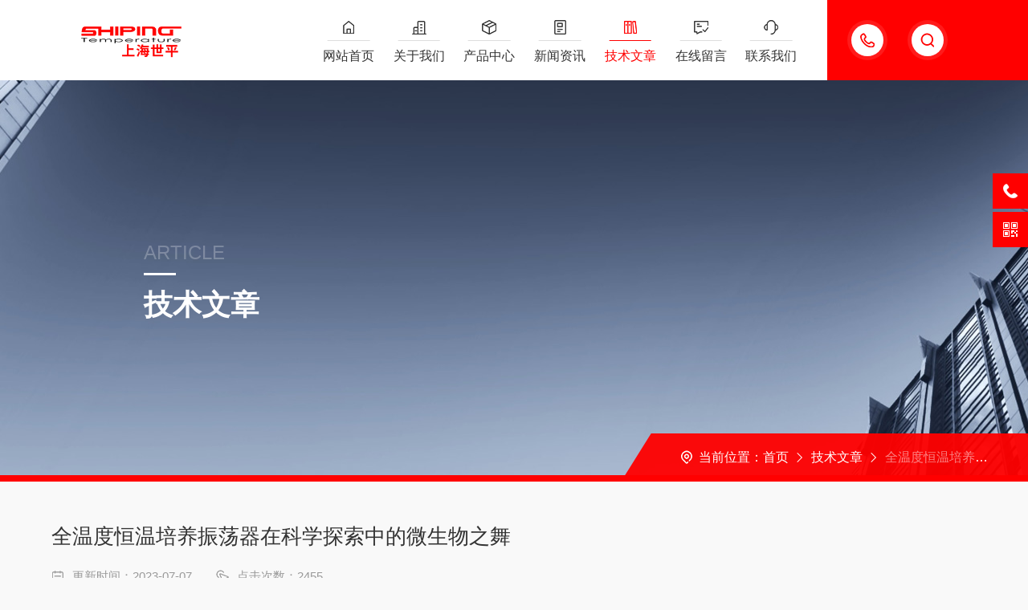

--- FILE ---
content_type: text/html; charset=utf-8
request_url: http://www.shshiping.com/Article-3407289.html
body_size: 4998
content:
<!DOCTYPE html PUBLIC "-//W3C//DTD XHTML 1.0 Transitional//EN" "http://www.w3.org/TR/xhtml1/DTD/xhtml1-transitional.dtd">
<html xmlns="http://www.w3.org/1999/xhtml">
<head>
<meta http-equiv="Content-Type" content="text/html; charset=utf-8" />
<meta http-equiv="X-UA-Compatible" content="IE=edge,chrome=1" />
<meta name="renderer" content="webkit|ie-comp|ie-stand" />
<meta name="viewport" content="width=device-width, initial-scale=1, maximum-scale=1, user-scalable=no" />
<title>全温度恒温培养振荡器在科学探索中的微生物之舞-上海世平实验设备有限公司</title>
<META NAME="Keywords" CONTENT="全温度恒温培养振荡器">
<META NAME="Description" CONTENT="全温度恒温培养振荡器是一种先进的实验设备，广泛应用于微生物研究领域。">
<link type="text/css" rel="stylesheet" href="/skins/422275/css/style.css" />
<link rel="stylesheet" type="text/css" href="/skins/422275/css/swiper.min.css">
<script src="/skins/422275/js/jquery-3.6.0.min.js"></script>
<script src="/skins/422275/js/swiper.min.js"></script>
<!--[if !IE]><!-->
<script type="text/javascript">new WOW().init();</script>
<!--<![endif]-->
<!--导航当前状态 JS-->
<script language="javascript" type="text/javascript"> 
    var nav= '5';
</script>
<!--导航当前状态 JS END--> 
<link rel="shortcut icon" href="/skins/422275/favicon.ico">
<script type="application/ld+json">
{
"@context": "https://ziyuan.baidu.com/contexts/cambrian.jsonld",
"@id": "http://www.shshiping.com/Article-3407289.html",
"title": "全温度恒温培养振荡器在科学探索中的微生物之舞",
"pubDate": "2023-07-07T10:52:31",
"upDate": "2023-07-07T10:52:31"
    }</script>
<script language="javaScript" src="/js/JSChat.js"></script><script language="javaScript">function ChatBoxClickGXH() { DoChatBoxClickGXH('https://chat.chem17.com',425431) }</script><script>!window.jQuery && document.write('<script src="https://public.mtnets.com/Plugins/jQuery/2.2.4/jquery-2.2.4.min.js" integrity="sha384-rY/jv8mMhqDabXSo+UCggqKtdmBfd3qC2/KvyTDNQ6PcUJXaxK1tMepoQda4g5vB" crossorigin="anonymous">'+'</scr'+'ipt>');</script><script type="text/javascript" src="https://chat.chem17.com/chat/KFCenterBox/422275"></script><script type="text/javascript" src="https://chat.chem17.com/chat/KFLeftBox/422275"></script><script>
(function(){
var bp = document.createElement('script');
var curProtocol = window.location.protocol.split(':')[0];
if (curProtocol === 'https') {
bp.src = 'https://zz.bdstatic.com/linksubmit/push.js';
}
else {
bp.src = 'http://push.zhanzhang.baidu.com/push.js';
}
var s = document.getElementsByTagName("script")[0];
s.parentNode.insertBefore(bp, s);
})();
</script>
</head>
<body id="ny">
<!--网站头部-->
<div class="ind_top">
    <div class="top2">
    	<div class="logo fl"><a href="/"><img src="/skins/422275/images/logo.png" alt="上海世平实验设备有限公司"></a></div>
        <div class="top_ts">
          <div class="top_search">
            <form method="post" onsubmit="return checkFrom(this);" action="/products.html">
              <div class="scIpt"><input type="text" name="keyword" value="请输入您要查询的产品" onfocus="if(this.value=='请输入您要查询的产品'){this.value=''; }" maxlength="50" autocomplete="off"/></div>
              <div class="scBtn"><input type="submit" value="" /></div>
              <div class="clear"></div>
            </form>
          </div>
          <div class="top_tel"><p><span>13501963742</span><i></i></p></div>
          <div class="clear"></div>
        </div>
        <div class="nav fr">
        	<div class="nav_menu">   <!--手机端目录-->
                <i></i>
                <i></i>
                <i></i>
        	</div>
            <div class="nav0">
                <ul>
                    <li class="nav_item" id="navId1"><a href="/">网站首页</a></li>
                    <li class="nav_item" id="navId2"><a href="/aboutus.html">关于我们</a></li>
                    <li class="nav_item" id="navId3"><a href="/products.html">产品中心</a></li>
                    <li class="nav_item" id="navId4"><a href="/news.html">新闻资讯</a></li>
                    <li class="nav_item" id="navId5"><a href="/article.html">技术文章</a></li>
                    <li class="nav_item" id="navId6"><a href="/order.html">在线留言</a></li>
                    <li class="nav_item" id="navId7"><a href="/contact.html">联系我们</a></li>
                    <div class="clear"></div>
                </ul>
                <div class="nav_mask"></div>
            </div>
        </div>
        <div class="clear"></div>
    </div>
</div>

<!--下面这段控制导航栏光标的-->
<script language="javascript" type="text/javascript">
	try {
		document.getElementById("navId" + nav).className = "nav_item on";
		}
		catch (e) {}
</script>
<script type="text/javascript">
      $('.nav_mask').click(function(){
          $('.nav0').removeClass('open')
      })
      $('.nav_menu,.nav_list').click(function(e){
          e.stopPropagation();
      })
      $('.nav').find('.nav_menu').click(function(e){
          $('.nav0').toggleClass('open')
      })
  
</script>
<!--网站头部-->
<script src="https://www.chem17.com/mystat.aspx?u=shiping6001"></script>
<!--内页banner-->
<div class="NyBanner NyBanner2">
	<img src="/skins/422275/images/nybanner.jpg" class="nyBa_Img" />
    <div class="NyBa_Con">
    	<span>article</span><i></i><p>技术文章</p>
    </div>
    
    <!--NyCrumb 开始-->
    <div class="NyCrumb">
        <div class="NyCrumb_Main">
            <p class="pro2"><img src="/skins/422275/images/Crumb.png" class="Crumb" />当前位置：<a href="/">首页</a><img src="/skins/422275/images/jt7.png" class="CrumbJt" /><a href="/article.html">技术文章</a><img src="/skins/422275/images/jt7.png" class="CrumbJt" /><span>全温度恒温培养振荡器在科学探索中的微生物之舞</span></p>
        </div>
    </div>
    <!--NyCrumb 结束-->
    
</div>
<!--内页banner-->
<!--内页主体内容 开始-->
<div class="ny_content art_content">
  <div class="w1400">
    <h1 class="NyNewDetail_Name">全温度恒温培养振荡器在科学探索中的微生物之舞</h1>
    <div class="NyNewDetail_Tips">
        <span><img src="/skins/422275/images/ico04.png" />更新时间：2023-07-07</span><span><img src="/skins/422275/images/ico05.png" />点击次数：2455</span>
    </div>
    <div class="NyNewDetail_Content">
        <div>　　<strong>全温度恒温培养振荡器是一种先进的实验设备，广泛应用于微生物研究领域。</strong>它以其功能和高效的性能，为科学家们提供了一个理想的环境，使得微生物的生长和研究变得更加准确和精确。<br />&nbsp;</div><div>　　全温度恒温培养振荡器，顾名思义，可以在不同温度下保持稳定的环境条件。这对于微生物的繁殖和培养过程至关重要，因为即使微小的温度波动也可能对微生物的生长产生重大影响。通过使用，科学家们能够模拟和控制各种复杂的温度条件，从而更好地理解微生物的行为和特性。<br />&nbsp;</div><div>　　全温度恒温培养振荡器不仅可以提供精确的温度控制，还具有振荡功能。这种振荡特性可以模拟自然环境中的搅拌效应，促进培养基中的养分和微生物的混合，从而提高生长效率。振荡功能还可以防止微生物附着于培养瓶或培养皿表面，保持培养液的均匀性和一致性。<br />&nbsp;</div><div>　　在许多领域都有广泛的应用。在生物技术研究中，它被用于微生物发酵过程的优化和控制。通过调节不同的温度和振荡参数，科学家们可以改变微生物代谢的速率和产物生成的特性，从而实现高效的生产。在医药领域，可以模拟人体内部环境，用于病原微生物研究和新药筛选。此外，在环境科学和食品工业等领域，也扮演着重要的角色，帮助科学家们解决各种相关问题。<br />&nbsp;</div><div>　　总之，全温度恒温培养振荡器作为一种先进的实验设备，为微生物研究提供了极大的便利。它的精确温度控制和振荡功能使得微生物的培养和研究更加准确和稳定。通过使用，科学家们能够深入理解微生物的行为和特性，为各个领域的科学发展做出贡献。未来，随着技术的进一步创新和发展，将继续在微生物研究中扮演重要角色，推动科学界不断取得突破和进步。<br />&nbsp;</div><p align="center"><img src="https://img68.chem17.com/9/20221214/638066079343297037845.jpg" width="450" height="450" align="middle" alt="" /></p><p>&nbsp;</p>
    </div>
  </div>
</div>
<div class="NyPrevNext">
    <ul>
        <li><i>上一条</i><a href="/Article-3408974.html">恒温振荡水浴摇床稳定实验环境下的科学探索</a></li>
        <li><i>下一条</i><a href="/Article-3397868.html">特大振幅单层摇瓶机不同于传统的实验设备</a></li>
    </ul>
</div>        
<!--内页主体内容 结束-->
<!--foot start-->
<footer>
  <div class="w1400">
    <div class="foot_nav">
      <ul>
        <li>
          <dt><a href="/aboutus.html" class="ind_more">关于我们<i></i></a></dt>
          <dl>
            <dd><a href="/aboutus.html">公司简介</a></dd>
            <dd><a href="/aboutus.html#culture">企业文化</a></dd>
            <dd><a href="/aboutus.html#honor">荣誉资质</a></dd>
          </dl>
        </li>
        <li>
          <dt><a href="/news.html" class="ind_more">新闻中心<i></i></a></dt>
          <dl>
            <dd><a href="/news.html">新闻中心</a></dd>
            <dd><a href="/article.html">技术文章</a></dd>
          </dl>
        </li>
        <li>
          <dt><a href="/products.html" class="ind_more">产品中心<i></i></a></dt>
          <dl>
            
            <dd><a href="/ParentList-2069037.html">恒温摇床</a></dd>
            
            <dd><a href="/ParentList-2069048.html">叠加式恒温摇床</a></dd>
            
            <dd><a href="/ParentList-2068328.html">脱色摇床</a></dd>
            
            <dd><a href="/ParentList-2068051.html">振荡器</a></dd>
            
            <dd><a href="/ParentList-2455763.html">高速摇床</a></dd>
            
            <dd><a href="/ParentList-2467802.html">二氧化碳培养箱</a></dd>
            
          </dl>
        </li>
        <li>
          <dt><a href="/contact.html" class="ind_more">联系我们<i></i></a></dt>
          <dl>
            <dd><a href="/order.html">在线留言</a></dd>
            <dd><a href="/contact.html#contact">联系方式</a></dd>
            <dd><a href="/contact.html#map">地图导航</a></dd>
          </dl>
        </li>
      </ul>
    </div>
    <div class="foot_ewm">
      <img src="/skins/422275/images/ewm.jpg" />
      <span>扫码加微信</span>
    </div>
    <div class="clear"></div>
    <div class="banquan">
      <div class="zuo">
        技术支持：<a href="https://www.chem17.com" target="_blank" rel="nofollow">化工仪器网</a>&nbsp;&nbsp;&nbsp;<a href="https://www.chem17.com/login" target="_blank" rel="nofollow">管理登陆</a>&nbsp;&nbsp;&nbsp;&nbsp;<a href="/sitemap.xml" target="_blank">sitemap.xml</a><br />Copyright &copy; 2026 上海世平实验设备有限公司 版权所有&nbsp;&nbsp;&nbsp;<a href="http://beian.miit.gov.cn/" target="_blank" rel="nofollow">备案号：沪ICP备13008178号-2</a>
      </div>
      <div class="you">
        <div class="foot_tel"><img src="/skins/422275/images/foot_tel.png">热线电话</div>
        <p>021-57420789</p>
      </div>
      <div class="clear"></div>
    </div>
  </div>
</footer>
<!--foot end-->
<!--右侧客服6 开始-->
<div class="kfView6">
	<div class="suspension-box">
		<a href="tel:13501963742" class="a a-service-phone "><i class="i"></i></a>
		<a href="javascript:;" class="a a-qrcode"><i class="i"></i></a>
		<a href="javascript:;" class="a a-top"><i class="i"></i></a>
		<div class="d d-service-phone">
			<i class="arrow"></i>
			<div class="inner-box">
				<div class="d-service-item clearfix">
					<span class="circle"><i class="i-tel"></i></span>
					<div class="text">
						<p style="margin: 0;">服务热线<br>13501963742</p>
					</div>
				</div>
				<div class="clear"></div>
			</div>
		</div>
		<div class="d d-qrcode">
			<i class="arrow"></i>
			<div class="inner-box">
				<div class="qrcode-img"><img src="/skins/422275/images/ewm.jpg"></div>
				<p>扫码加微信</p>
			</div>
			<div class="clear"></div>
		</div>
	</div>
</div>
<script src="/skins/422275/js/kf6.js"></script>
<script type="text/javascript" src="/skins/422275/js/customer.js"></script>

 <script type='text/javascript' src='/js/VideoIfrmeReload.js?v=001'></script>
  
</html></body>